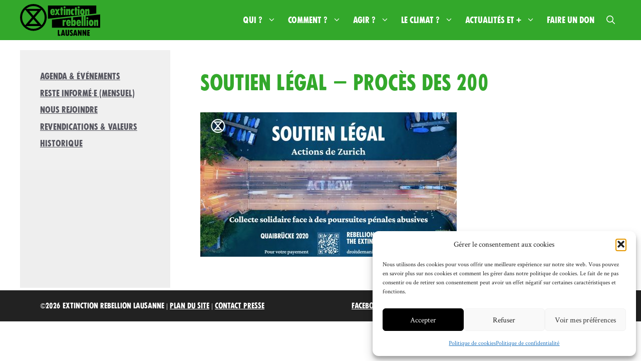

--- FILE ---
content_type: text/css
request_url: https://xrlausanne.ch/wp-content/uploads/generatepress/fonts/fonts.css?ver=1735580297
body_size: 126
content:
:root {
--gp-font--fucxed-caps-latin: "FUCXED CAPS Latin";
--gp-font--crimson-text: "Crimson Text";
}

@font-face {
	font-display: auto;
	font-family: "FUCXED CAPS Latin";
	font-style: normal;
	font-weight: 400;
	src: url('https://xrlausanne.ch/wp-content/uploads/generatepress/fonts/fucxed-caps-latin/fucxedcaps-webfont.woff') format('woff');
}
@font-face {
	font-display: auto;
	font-family: "Crimson Text";
	font-style: normal;
	font-weight: 400;
	src: url('https://xrlausanne.ch/wp-content/uploads/generatepress/fonts/crimson-text/CrimsonText-Regular.woff') format('woff');
}


--- FILE ---
content_type: image/svg+xml
request_url: https://xrlausanne.ch/wp-content/uploads/logo-noir.svg
body_size: 2389
content:
<svg id="Calque_1" data-name="Calque 1" xmlns="http://www.w3.org/2000/svg" width="40.93mm" height="16.21mm" viewBox="0 0 116.01 45.96"><title>Plan de travail 1</title><path d="M76.66,27.17v1.26a.64.64,0,0,0,1.27,0V25.91a.64.64,0,0,0-1.27,0v1.26m-5.58-1s0-1.15-.83-1.15-.83,1-.83,1.14.38.18.38.18h.89c.43,0,.38-.17.38-.17m14.69,0s0-1.15-.83-1.15-.83,1-.83,1.14.38.18.38.18h.87c.43,0,.38-.17.38-.17m17.9,1V25.91a.64.64,0,0,0-1.27,0v2.58a.59.59,0,0,0,.41.57.51.51,0,0,0,.22,0h.17a.59.59,0,0,0,.48-.59V27.15M113.19,25v6.34s0,.28-.43.28h-1.54c-.45,0-.43-.28-.43-.28V25.93s0-.6-.4-.6a.67.67,0,0,0-.73.59v5.44s0,.28-.43.28h-1.66c-.45,0-.43-.28-.43-.28V23.07c0-.25.33-.22.33-.22h1.92s.33,0,.33.22v.66a.77.77,0,0,0,.4-.13c.16-.12.75-1,1.56-1,1.75,0,1.57,2.37,1.57,2.37m-6.9,2.31h0c0,4.39-2.69,4.51-3.15,4.51h-.43c-.46,0-3.14-.4-3.14-4.5h0c0-4.72,3-4.61,3.31-4.61h.14c.31,0,3.31-.12,3.31,4.61h0M99,20.49A1.52,1.52,0,1,1,97.45,19h0A1.51,1.51,0,0,1,99,20.46v0h0M96.17,23.1c0-.25.33-.22.33-.22h1.87s.33,0,.33.22v8.29s0,.28-.43.28H96.61c-.45,0-.43-.28-.43-.28V23.1Zm-8,4.83c-.08.27-.51.26-.51.26H84.2c0,.7,0,1.48.83,1.48a.68.68,0,0,0,.74-.57c.06-.23.38-.2.38-.2h1.48c.32,0,.31.25.31.25s.17,2.73-3,2.73-3.31-4-3.31-4-.62-5.25,3.31-5.25,3.36,5,3.27,5.25m-14.69,0c-.08.27-.51.26-.51.26H69.43c0,.7,0,1.48.83,1.48a.68.68,0,0,0,.74-.57c.06-.23.39-.2.39-.2h1.48c.32,0,.31.25.31.25s.17,2.73-3,2.73-3.31-4-3.31-4-.62-5.25,3.31-5.25,3.36,5,3.27,5.25M66.3,25.22s0,.22-.17.22-2-.13-2,1.19v4.72s0,.28-.43.28H62.09c-.45,0-.43-.28-.43-.28V23.07c0-.25.33-.22.33-.22h1.87s.33,0,.33.22v.66a.77.77,0,0,0,.52-.27,2,2,0,0,1,1.43-.83c.14,0,.17.08.17.22ZM116,34.06V15L94.94,17.28V31.37s0,.28-.43.28H92.85c-.45,0-.43-.28-.43-.28V17.54l-.89.1V31.37s0,.28-.43.28H89.44c-.45,0-.43-.28-.43-.28V17.91L76.73,19.22v4.52a.74.74,0,0,0,.52-.25,2.24,2.24,0,0,1,1.42-.83c.59,0,2.24.46,2.24,4.23s-1.55,4.89-2.24,4.89a1.59,1.59,0,0,1-1.23-.38c-.51-.46-.49-.51-.62-.49a.09.09,0,0,0-.07.08v.37s0,.28-.43.28H74.59c-.45,0-.43-.28-.43-.28V19.51l-28,3V34.06Z"/><path d="M96.89,10.22v5L98,15.1V10.22s0-.6-.4-.6a.67.67,0,0,0-.73.59m-7.27,1.22v1.32a.59.59,0,0,0,.41.57.52.52,0,0,0,.22,0h.17a.59.59,0,0,0,.47-.59V10.15a.64.64,0,0,0-1.27,0v1.26m-41.54-1s0-1.14-.83-1.14-.83,1-.83,1.14.38.18.38.18h.89c.43,0,.38-.18.38-.18m38.37-5.7a1.52,1.52,0,1,1-1.57-1.49h0a1.51,1.51,0,0,1,1.52,1.49h0M83,9a.26.26,0,0,1-.24.27h-.59v6.34s0,.28-.43.28H80.09c-.45,0-.43-.28-.43-.28V9.28H79.1A.26.26,0,0,1,78.83,9s0,0,0,0V7.35a.25.25,0,0,1,.24-.26h.59V5c0-.25.33-.22.33-.22h1.87s.33,0,.33.22V7.13h.58a.25.25,0,0,1,.25.25h0Zm-5,6.07a1,1,0,0,1-.07.39c-.27.51-1.23.56-1.48.56-.46,0-3.14.21-3.15-4.52h0c0-4.72,3-4.61,3.31-4.61a2,2,0,0,1,1,.31,1,1,0,0,1,.31.35A1,1,0,0,1,78,8V9.39c0,.27-.21.18-.21.18a1.7,1.7,0,0,0-.58-.17c-1.12,0-1.12,2-1.12,2.12h0c0,.07,0,2.12,1.12,2.12a1.7,1.7,0,0,0,.58-.17s.21-.09.21.18Zm-5.34-5.8v6.34s0,.28-.43.28H70.78c-.45,0-.43-.28-.43-.28v-5.4s0-.6-.4-.6a.67.67,0,0,0-.73.59v5.44s0,.28-.43.28H67.13c-.45,0-.43-.28-.43-.28V7.33c0-.25.33-.22.33-.22H68.9s.33,0,.33.22V8a.76.76,0,0,0,.4-.13c.16-.12.75-1,1.56-1,1.75,0,1.57,2.37,1.57,2.37M66,4.7a1.52,1.52,0,1,1-1.56-1.48h0A1.51,1.51,0,0,1,66,4.7h0M62.27,9a.26.26,0,0,1-.24.27h-.59v6.34s0,.28-.43.28H59.38c-.45,0-.43-.28-.43-.28V9.28h-.56A.26.26,0,0,1,58.12,9s0,0,0,0V7.35a.25.25,0,0,1,.24-.26H59V5c0-.25.33-.22.33-.22h1.87s.33,0,.33.22V7.13h.58a.25.25,0,0,1,.25.25h0Zm-4.68,6.9H55.34a.47.47,0,0,1-.39-.25c-.13-.23-.83-1.66-.83-1.66a.22.22,0,0,0-.4,0s-.68,1.47-.83,1.66a.47.47,0,0,1-.38.25H50.28c-.25,0,0-.4,0-.4s2.22-3.72,2.3-3.9a.46.46,0,0,0,0-.36L50.41,7.38c-.17-.31.31-.26.31-.26h2a.45.45,0,0,1,.45.23l.6,1.37c.08.18.15.18.15.18l.15-.18a11.3,11.3,0,0,0,.6-1.37s.08-.23.45-.23h2s.48,0,.31.26l-2.11,3.84a.46.46,0,0,0,0,.36c.08.17,2.3,3.9,2.3,3.9s.25.4,0,.4m-7.25-3.66c-.08.27-.51.26-.51.26H46.41c0,.7,0,1.48.83,1.48a.68.68,0,0,0,.74-.57c.06-.23.38-.2.38-.2h1.48c.32,0,.31.25.31.25s.17,2.73-3,2.73-3.31-4-3.31-4-.62-5.25,3.31-5.25,3.36,5,3.27,5.25M63.27,7.35c0-.25.33-.22.33-.22h1.89s.33,0,.33.22v8.29s0,.28-.43.28H63.71c-.45,0-.43-.28-.43-.28V7.35Zm20.38,0c0-.25.33-.22.33-.22h1.87s.33,0,.33.22v8.29s0,.28-.43.28H84.09c-.45,0-.43-.28-.43-.28V7.35Zm26.73,6.31V2.15H40.48V21.22l49-5.29c-.94-.26-2.58-1.19-2.58-4.4h0c0-4.72,3-4.61,3.31-4.61h.09c.31,0,3.31-.12,3.31,4.61h0c0,2.57-.92,3.67-1.78,4.14l2.49-.27v-8c0-.25.33-.22.33-.22h1.87s.33,0,.33.22v.66a.77.77,0,0,0,.4-.13c.16-.12.75-1,1.56-1,1.75,0,1.57,2.37,1.57,2.37v5.46Z"/><path d="M35.64,19.32a16.28,16.28,0,0,1-4.48,11.24L21.4,19.32,31.17,8.08a16.28,16.28,0,0,1,4.47,11.24M19.32,3A16.28,16.28,0,0,1,30,7H8.62a16.28,16.28,0,0,1,10.7-4M7.46,8.08l9.78,11.24L7.46,30.56a16.33,16.33,0,0,1,0-22.48m11.85,8.84-6-7H25.38Zm0,4.79,6.06,7H13.26Zm0,14a16.28,16.28,0,0,1-10.69-4H30a16.28,16.28,0,0,1-10.7,4M38.64,19.32A19.32,19.32,0,1,0,19.32,38.64h0A19.32,19.32,0,0,0,38.64,19.32"/><path d="M58.33,45.56a.22.22,0,0,1-.22.22h-3.2a.21.21,0,0,1-.22-.2h0v-8a.19.19,0,0,1,.16-.21h1.57a.21.21,0,0,1,.21.21h0v6.14c0,.13.07.22.18.22h1.33c.13,0,.22.07.22.18v1.44Z"/><path d="M65,45.75H63.58a.27.27,0,0,1-.27-.2l-.18-.88a.19.19,0,0,0-.19-.15H61.61a.19.19,0,0,0-.19.15l-.18.88a.27.27,0,0,1-.27.22H59.5c-.17,0-.36-.07-.31-.31.22-.83.62-2.49,1-3.94.29-1.23.66-2.73.91-3.94a.41.41,0,0,1,.43-.31H63a.42.42,0,0,1,.44.31l.9,3.92c.34,1.45.75,3.11,1,3.94C65.41,45.69,65.22,45.75,65,45.75Zm-2.24-3L62.23,39h0l-.52,3.77c0,.18.09.22.18.22h.72c.12,0,.22,0,.21-.21Z"/><path d="M71.23,39.8v2.49c0,1.66-.18,3.67-2.68,3.67s-2.66-2-2.66-3.72V37.45a.19.19,0,0,1,.12-.23h1.54a.21.21,0,0,1,.22.2s0,0,0,0v5.3c0,.7,0,1.31.75,1.31s.75-.61.75-1.31V37.5a.2.2,0,0,1,.18-.22H71a.2.2,0,0,1,.22.22C71.27,37.88,71.23,39,71.23,39.8Z"/><path d="M76.51,43.38a2.37,2.37,0,0,1-2.19,2.54h-.17a3.42,3.42,0,0,1-1.83-.56.31.31,0,0,1-.17-.27V43.37c0-.17.16-.08.25,0A3.46,3.46,0,0,0,74,44a.66.66,0,0,0,.72-.71c0-.44-.18-.74-1-1.39a3.11,3.11,0,0,1-1.52-2.46A2.1,2.1,0,0,1,74,37.11h.35a3.85,3.85,0,0,1,1.48.29.32.32,0,0,1,.22.29v1.53c0,.22-.13.12-.19.08a2.36,2.36,0,0,0-1.13-.39c-.52,0-.68.29-.68.58,0,.51.69.9,1.27,1.37A3.08,3.08,0,0,1,76.51,43.38Z"/><path d="M82.72,45.75H81.25a.27.27,0,0,1-.27-.22l-.18-.88a.19.19,0,0,0-.19-.15H79.28a.19.19,0,0,0-.19.15l-.18.9a.27.27,0,0,1-.27.22H77.16c-.17,0-.36-.07-.31-.31.22-.83.62-2.49,1-3.94.29-1.23.66-2.73.91-3.94a.41.41,0,0,1,.43-.29h1.56a.42.42,0,0,1,.44.31l.89,3.9c.34,1.45.75,3.11,1,3.94C83.09,45.69,82.87,45.75,82.72,45.75Zm-2.24-3L79.94,39h0l-.52,3.77c0,.18.09.22.18.22h.72c.07,0,.19,0,.17-.21Z"/><path d="M85.54,43.36v2.17a.23.23,0,0,1-.23.23H83.88a.22.22,0,0,1-.18-.2v-8a.22.22,0,0,1,.18-.22h1.48a.31.31,0,0,1,.29.22c.49,1.14,1.38,3.31,1.74,4.26h0v-4.3a.22.22,0,0,1,.21-.22H89a.22.22,0,0,1,.25.19h0v8.06a.21.21,0,0,1-.19.22H87.71a.37.37,0,0,1-.36-.22C87,44.91,86,42.22,85.6,41.22h0C85.56,41.88,85.54,42.83,85.54,43.36Z"/><path d="M92.33,43.36v2.17a.23.23,0,0,1-.23.23H90.67a.22.22,0,0,1-.22-.21h0v-8a.22.22,0,0,1,.18-.22h1.5a.31.31,0,0,1,.29.22c.49,1.14,1.38,3.31,1.74,4.26h0V37.49a.22.22,0,0,1,.2-.23h1.48a.22.22,0,0,1,.25.19h0v8.06a.21.21,0,0,1-.19.22H94.44a.37.37,0,0,1-.36-.22c-.31-.65-1.34-3.31-1.74-4.38h0C92.34,41.88,92.33,42.83,92.33,43.36Z"/><path d="M101,44.22v1.36c0,.12-.12.21-.28.21H97.59a.31.31,0,0,1-.33-.33c0-1.31,0-2.61.06-3.92s0-2.61-.06-3.91a.31.31,0,0,1,.3-.32h3.18c.17,0,.28.08.28.19v1.36c0,.12-.12.21-.29.21H99.26a.06.06,0,0,0-.06.06h0v1.43c0,.07,0,.1.06.1h1.4a.17.17,0,0,1,.19.15h0v1.39a.17.17,0,0,1-.17.17H99.26s-.06,0-.06.09v1.4h1.49C100.89,44,101,44.06,101,44.22Z"/></svg>